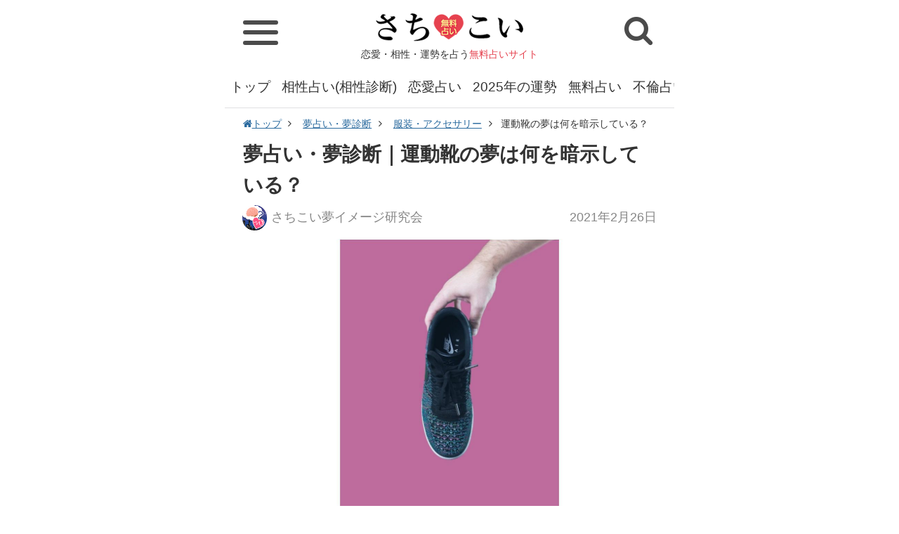

--- FILE ---
content_type: text/html; charset=UTF-8
request_url: https://www.goodfortune.jp/uranai_dream/fukusou_accessories/article/20720
body_size: 10207
content:
<!DOCTYPE html>
<html lang="ja">
<head>
<meta charset="UTF-8">
<meta http-equiv="X-UA-Compatible" content="IE=edge,chrome=1" />
<meta name="viewport" content="width=device-width" />
<link rel="shortcut icon" href="//www.goodfortune.jp/files/img/32_32.png" type="image/x-icon" />
<link rel="icon" type="image/png" href="//www.goodfortune.jp/files/img/16_16.png" sizes="16x16">
<link rel="icon" type="image/png" href="//www.goodfortune.jp/files/img/32_32.png" sizes="32x32">
<link rel="icon" type="image/png" href="//www.goodfortune.jp/files/img/64_64.png" sizes="96x96">
<link rel="stylesheet" type="text/css" href="//www.goodfortune.jp/files/css/common.css?202101191540" />
<link rel="stylesheet" type="text/css" href="//www.goodfortune.jp/files/css/style.css?202101191650" />
<link rel="stylesheet" type="text/css" href="//www.goodfortune.jp/files/css/old.css?202101191540" />
<link rel="stylesheet" type="text/css" href="//www.goodfortune.jp/files/css/font-awesome.css?ver4.5" />
<!-- canonical -->
<link rel="canonical" href="https://www.goodfortune.jp/article/20720">
<!-- amp -->
<link rel="amphtml" href="https://www.goodfortune.jp/amp/article/20720" />
<meta name="robots" content="index,follow" />
<title>夢占い・夢診断｜運動靴の夢は何を暗示している？｜さちこい</title>
<meta name="Description" content="運動靴は夢占いでは、体力の状態や健康を意味します。その運動靴が新しい場合は体力が向上していることを表しており、反対に使い古した運動靴では体力の低下を表していますので、一度自分の生活を見直してみる必要が..." />
<meta name="Keywords" content="服装・アクセサリー,う" />
<!--social -->
<meta property="fb:app_id" content="165963080986864" />
<meta property="og:locale" content="ja_JP" />
<meta property="og:title" content="夢占い・夢診断｜運動靴の夢は何を暗示している？｜さちこい" />
<meta property="og:url" content="https://www.goodfortune.jp/article/20720" />
<meta property="og:image" content="https://www.goodfortune.jp/image/article/large/4/e/6/c/4e6c9ab584642ff4139ed4462b8d7913.jpg" />
<meta property="og:site_name" content="夢占い・夢診断｜運動靴の夢は何を暗示している？｜さちこい" />
<meta property="og:type" content="article" />
<meta property="og:description" content="運動靴は夢占いでは、体力の状態や健康を意味します。その運動靴が新しい場合は体力が向上していることを表しており、反対に使い古した運動靴では体力の低下を表していますので、一度自分の生活を見直してみる必要が..." />
<meta property="article:author" content="https://www.facebook.com/profile.php?id=100026722663965" />
<meta property="article:publisher" content="https://www.facebook.com/profile.php?id=100026722663965" />
<!-- twitter:card-->
<meta name="twitter:card" content="summary_large_image" />
<meta name="twitter:site" content="@hae3ttIjO855inQ" />
<meta name="twitter:title" content="夢占い・夢診断｜運動靴の夢は何を暗示している？｜さちこい" />
<meta name="twitter:description" content="運動靴は夢占いでは、体力の状態や健康を意味します。その運動靴が新しい場合は体力が向上していることを表しており、反対に使い古した運動靴では体力の低下を表していますので、一度自分の生活を見直してみる必要が..." />
<meta name="twitter:url" content="https://www.goodfortune.jp/article/20720" />
<meta name="twitter:image" content="https://www.goodfortune.jp/image/article/large/4/e/6/c/4e6c9ab584642ff4139ed4462b8d7913.jpg" />
<!--//social-->
<script type="application/ld+json">
  {
      "@context": "https://schema.org",
      "@type": "NewsArticle",
      "headline": "夢占い・夢診断｜運動靴の夢は何を暗示している？｜さちこい",
      "mainEntityOfPage": "https://www.goodfortune.jp",
      "url": "https://www.goodfortune.jp/article/20720",
      "thumbnailUrl":"//www.goodfortune.jp/image/article/middle/4/e/6/c/4e6c9ab584642ff4139ed4462b8d7913.jpg",
      "image":[
          {
              "@type": "ImageObject",
              "url": "//www.goodfortune.jp/image/article/large/4/e/6/c/4e6c9ab584642ff4139ed4462b8d7913.jpg"
          }
      ],
      "description":"運動靴は夢占いでは、体力の状態や健康を意味します。その運動靴が新しい場合は体力が向上していることを表しており、反対に使い古した運動靴では体力の低下を表していますので、一度自分の生活を見直してみる必要が...",
      "author": {"@type": "Organization","name": "さちこい"},
      "publisher":{
          "@type":"Organization",
          "name":"さちこい",
          "url":"https://www.goodfortune.jp",
          "logo":{
              "@type":"ImageObject",
              "url": "https://static-n.goodfortune.jp/files/img/logo.png",
              "width": 600,
              "height": 60
          }
      },
      "keywords":["服装・アクセサリー","う"],
      "inLanguage":"ja_JP",
      "datePublished": "2021-02-26T06:30:00+09:00",
      "dateModified": "2021-02-26T06:30:00+09:00"
  }
  </script>
<!-- Global site tag (gtag.js) - Google Analytics -->
<script async src="https://www.googletagmanager.com/gtag/js?id=UA-79769848-5"></script>
<script>
window.dataLayer = window.dataLayer || [];
function gtag(){dataLayer.push(arguments);}
gtag('js', new Date());
	gtag('set', 'dimension1', 'fukusou_accessories');
	gtag('set', 'dimension4', '20720');
    gtag('set', 'dimension7', '916');
	gtag('set', 'dimension8', '3');
gtag('config', 'UA-79769848-5');
</script>
<script type="text/javascript">var _sf_startpt=(new Date()).getTime()</script>
<link rel="preconnect dns-prefetch" href="//www.google-analytics.com">
<link rel="preconnect dns-prefetch" href="//www.google.com">
<link rel="preconnect dns-prefetch" href="//www.google.co.jp">
<link rel="preconnect dns-prefetch" href="//www.googleadservices.com">
<link rel="preconnect dns-prefetch" href="//googleads.g.doubleclick.net">
<link rel="preconnect dns-prefetch" href="//www.googletagmanager.com">
<link rel="preconnect dns-prefetch" href="//fonts.googleapis.com">
<link rel="preconnect dns-prefetch" href="//www.googletagmanager.com">
<link rel="preconnect dns-prefetch" href="//j.microad.net">
<link rel="preconnect dns-prefetch" href="//securepubads.g.doubleclick.net">
<script async src="https://pagead2.googlesyndication.com/pagead/js/adsbygoogle.js?client=ca-pub-6959762897513990"
     crossorigin="anonymous"></script>
<script type="text/javascript">
var microadCompass = microadCompass || {};
microadCompass.queue = microadCompass.queue || [];
</script>
<script type="text/javascript" charset="UTF-8" src="//j.microad.net/js/compass.js" onload="new microadCompass.AdInitializer().initialize();" async></script>
<script async="async" src="https://flux-cdn.com/client/i-mobile/sachikoi.min.js"></script>					
<script type="text/javascript">
  window.pbjs = window.pbjs || {que: []};
</script>
<script async='async' src='https://securepubads.g.doubleclick.net/tag/js/gpt.js'></script>
<script type="text/javascript">
  window.googletag = window.googletag || {cmd: []};
</script>
<script type="text/javascript">
  window.fluxtag = {
    readyBids: {
      prebid: false,
      amazon: false,
      google: false
    },
    failSafeTimeout: 3e3,
    isFn: function isFn(object) {
      var _t = 'Function';
      var toString = Object.prototype.toString;
      return toString.call(object) === '[object ' + _t + ']';
    },
    launchAdServer: function() {
      if (!fluxtag.readyBids.prebid || !fluxtag.readyBids.amazon) {
        return;
      }
      fluxtag.requestAdServer();
    },
    requestAdServer: function() {
      if (!fluxtag.readyBids.google) {
        fluxtag.readyBids.google = true;
        googletag.cmd.push(function () {
          if (!!(pbjs.setTargetingForGPTAsync) && fluxtag.isFn(pbjs.setTargetingForGPTAsync)) {
            pbjs.que.push(function () {
              pbjs.setTargetingForGPTAsync();
            });
          }
          googletag.pubads().refresh();
        });
      }
    }
  };
</script>
<script type="text/javascript">
  setTimeout(function() {
    fluxtag.requestAdServer();
  }, fluxtag.failSafeTimeout);
</script>
<script type="text/javascript">
  var imobile_aps_slots = [];
  googletag.cmd.push(function() {
    var SP_300x250 = googletag.sizeMapping()
    .addSize([770, 0], [])
    .addSize([0, 0], [300, 250])
    .build();
    var SP_320x100 = googletag.sizeMapping()
    .addSize([770, 0], [])
    .addSize([0, 0], [320, 100])
    .build();
    var SP_banner = googletag.sizeMapping()
    .addSize([770, 0], [])
    .addSize([0, 0], [[320, 100], [320, 50], [320, 70]])
    .build();
    var PC_rect = googletag.sizeMapping()
    .addSize([770, 0], [[300, 250], [336, 280]])
    .addSize([0, 0], [])
    .build();
    var SP_rect = googletag.sizeMapping()
    .addSize([770, 0], [])
    .addSize([0, 0], [[300, 250], [336, 280]])
    .build();  
    imobile_aps_slots.push(googletag.defineSlot('/9176203,21829761508/1683130', [300, 250], 'div-gpt-ad-1579056484938-0').defineSizeMapping(SP_300x250).addService(googletag.pubads()));
    imobile_aps_slots.push(googletag.defineSlot('/9176203,21829761508/1683131', [[320, 100], [320, 70], [320, 50]], 'div-gpt-ad-1579056516800-0').defineSizeMapping(SP_banner).addService(googletag.pubads()));
    imobile_aps_slots.push(googletag.defineSlot('/9176203,21829761508/1683173', [300, 250], 'div-gpt-ad-1579056676422-0').defineSizeMapping(SP_300x250).addService(googletag.pubads()));
    imobile_aps_slots.push(googletag.defineSlot('/9176203,21829761508/1683177', [[300, 250], [336, 280]], 'div-gpt-ad-1579056704578-0').defineSizeMapping(PC_rect).addService(googletag.pubads()));
    imobile_aps_slots.push(googletag.defineSlot('/9176203,21829761508/1691496', [[336, 280], [300, 250]], 'div-gpt-ad-1582868822248-0').defineSizeMapping(SP_rect).addService(googletag.pubads()));    
    imobile_aps_slots.push(googletag.defineSlot('/9176203,21829761508/1693778', [[300, 250], [336, 280]], 'div-gpt-ad-1584078298469-0').defineSizeMapping(SP_rect).addService(googletag.pubads()));
    imobile_aps_slots.push(googletag.defineSlot('/9176203,21829761508/1683128', [300, 250], 'div-gpt-ad-1579056403533-0').defineSizeMapping(SP_300x250).addService(googletag.pubads()));
    imobile_aps_slots.push(googletag.defineSlot('/9176203,21829761508/1683129', [320, 100], 'div-gpt-ad-1579056439363-0').defineSizeMapping(SP_320x100).addService(googletag.pubads()));
    imobile_aps_slots.push(googletag.defineSlot('/9176203,21829761508/1683166', [300, 250], 'div-gpt-ad-1579056552950-0').defineSizeMapping(SP_300x250).addService(googletag.pubads()));
    imobile_aps_slots.push(googletag.defineSlot('/9176203,21829761508/1683178', [[300, 250], [336, 280]], 'div-gpt-ad-1579056737859-0').defineSizeMapping(PC_rect).addService(googletag.pubads()));
    imobile_aps_slots.push(googletag.defineSlot('/9176203,21829761508/1683179', [[336, 280], [300, 250]], 'div-gpt-ad-1579056777238-0').defineSizeMapping(PC_rect).addService(googletag.pubads()));
    googletag.pubads().enableSingleRequest();
    googletag.pubads().collapseEmptyDivs();
    googletag.pubads().disableInitialLoad();
    googletag.enableServices();
    if (!!(window.pbFlux) && !!(window.pbFlux.prebidBidder) && fluxtag.isFn(window.pbFlux.prebidBidder)) {
      pbjs.que.push(function () {
        window.pbFlux.prebidBidder();
      });
    } else {
      fluxtag.readyBids.prebid = true;
      fluxtag.launchAdServer();
    }
  });
</script>
<script type='text/javascript'>
  ! function (a9, a, p, s, t, A, g) {
    if (a[a9]) return;
    function q(c, r) {
      a[a9]._Q.push([c, r])
    }
    a[a9] = {
      init: function () {
        q("i", arguments)
      },
      fetchBids: function () {
        q("f", arguments)
      },
      setDisplayBids: function () {},
      targetingKeys: function () {
        return []
      },
      _Q: []
    };
    A = p.createElement(s);
    A.async = !0;
    A.src = t;
    g = p.getElementsByTagName(s)[0];
    g.parentNode.insertBefore(A, g)
  }("apstag", window, document, "script", "//c.amazon-adsystem.com/aax2/apstag.js");
  apstag.init({
    pubID: 'c06cc614-f284-4373-8e7b-e334e4dcb9d3',
    adServer: 'googletag',
    bidTimeout: 1e3,
    schain: {
      complete: 1,
      ver: '1.0',
      nodes: [{
        asi: 'i-mobile.co.jp',
        sid: '71612',
        hp: 1,
      }]
    }
  });
  googletag.cmd.push(function () {
    apstag.fetchBids({
      slots:  [{
        slotID: "div-gpt-ad-1579056484938-0",
        slotName: "/9176203/1683130",
        sizes: [[300, 250]]
      }, {
        slotID: "div-gpt-ad-1579056516800-0",
        slotName: "/9176203/1683131",
        sizes: [[320, 100], [320, 70], [320, 50]]
      }, {
        slotID: "div-gpt-ad-1579056676422-0",
        slotName: "/9176203/1683173",
        sizes: [[300, 250]]
      }, {
        slotID: "div-gpt-ad-1579056704578-0",
        slotName: "/9176203/1683177",
        sizes: [[300, 250], [336, 280]]
      }, {
        slotID: "div-gpt-ad-1582868822248-0",
        slotName: "/9176203/1691496",
        sizes: [[300, 250], [336, 280]]
      }, {
        slotID: "div-gpt-ad-1584078298469-0",
        slotName: "/9176203/1693778",
        sizes: [[300, 250], [336, 280]]
      } ,{
        slotID: "div-gpt-ad-1579056439363-0",
        slotName: "/9176203/1683129",
        sizes: [[320, 100]]
      }, {
        slotID: "div-gpt-ad-1579056552950-0",
        slotName: "/9176203/1683166",
        sizes: [[300, 250]]
      }, {
        slotID: "div-gpt-ad-1579056403533-0",
        slotName: "/9176203/1683128",
        sizes: [[300, 250]]
      }, {
        slotID: "div-gpt-ad-1579056737859-0",
        slotName: "/9176203/1683178",
        sizes: [[300, 250], [336, 280]]
      }, {
        slotID: "div-gpt-ad-1579056777238-0",
        slotName: "/9176203/1683179",
        sizes: [[300, 250], [336, 280]]
      }]
    }, function (bids) {
      googletag.cmd.push(function () {
        apstag.setDisplayBids();
        fluxtag.readyBids.amazon = true;
        fluxtag.launchAdServer();
      });
    });
  });
</script>
<PageMap>
	<DataObject type="thumbnail">
		<Attribute name="src" value="//static-n.goodfortune.jp/files/img/category/icon/yume_uranai.jpg"/>
		<Attribute name="width" value="160"/>
		<Attribute name="height" value="160"/>
	</DataObject>
</PageMap>
<meta name="thumbnail" content="//static-n.goodfortune.jp/files/img/category/icon/yume_uranai.jpg" />
</head>
<body>
<div class="container">
  <!-- HEADER -->
  <header>
    <div class="header_logo">
      <a href="/"><img src="//www.goodfortune.jp/files/img/logo.png" alt="さちこい 無料占い" width="210" height="40"></a>
			      <div class="header_title">恋愛・相性・運勢を占う<span class="f_color_pink">無料占いサイト</span></div>
			    </div>
    <div class="header_left">
			<div class="hamburger" id="js_nav_icon">
				<span></span>
				<span></span>
				<span></span>
			</div>
    </div>
    <div class="header_right">
      <div class="header_btn_sp header_btn_sp_search" id="js-search_open"><i class="fa fa-search" aria-hidden="true"></i></div>
    </div>
  </header>
  <!-- //HEADER -->
  <!-- 検索 -->
  <div class="header_search" id="js-search_panel">
    <div class="search_genre_box">
      <div class="genre_search">
        <a href="/search_genre">
          ジャンル<br>から探す
        </a>
      </div>
      <form method="GET" action="/search/" id="search" name="search">
        <dl class="search_item">
          <dt>
            <input type="text" name="kw" value="" class="search_text" placeholder="キーワードを検索"/>
          </dt>
          <dd>
            <input type="submit" id="searchsubmit" value="検索" class="search_button">
          </dd>
        </dl>
      </form>
    </div>
  </div>
  <!-- //検索 -->
  <!-- SP_NAV -->
  <div class="sp_nav_wrap">
  	<div class="sp_nav">
  		<ul class="sp_nav_list sp_nav_list_1">
        <li class="sp_nav_item sp_nav_item_head bg_pink">無料で占う</li>
        <li class="sp_nav_item sp_nav_item_sub">
          <a href="/fortune/today">今日の運勢</a>
        </li>
        <li class="sp_nav_item sp_nav_item_sub">
          <a href="/fortune/tomorrow">明日の運勢</a>
        </li>
        <li class="sp_nav_item sp_nav_item_sub">
          <a href="/fortune/today/tarot">今日の運勢<span class="f20">～タロット占い～</span></a>
        </li>
        <li class="sp_nav_item sp_nav_item_sub">
          <a href="/fortune/tomorrow/tarot">明日の運勢<span class="f20">～タロット占い～</span></a>
        </li>
        <li class="sp_nav_item sp_nav_item_sub">
          <a href="/fortune/today/omikuji">今日の運勢<span class="f20">～おみくじ占い～</span></a>
        </li>
        <li class="sp_nav_item sp_nav_item_sub">
          <a href="/fortune/tomorrow/omikuji">明日の運勢<span class="f20">～おみくじ占い～</span></a>
        </li>
        <li class="sp_nav_item sp_nav_item_sub">
          <a href="/fortune/birthday_cat">今日の運勢<span class="f20">～ねこ占い～</span></a>
        </li>
        <li class="sp_nav_item sp_nav_item_sub">
          <a href="/fortune/birthday_cat/tomorrow">明日の運勢<span class="f20">～ねこ占い～</span></a>
        </li>
        <li class="sp_nav_item sp_nav_item_sub">
          <a href="/fortune/today/shichusuimei">今日の運勢<span class="f20">～四柱推命～</span></a>
        </li>
        <li class="sp_nav_item sp_nav_item_sub">
          <a href="/fortune/tomorrow/shichusuimei">明日の運勢<span class="f20">～四柱推命～</span></a>
        </li>
        <li class="sp_nav_item sp_nav_item_sub">
          <a href="/fortune/today/blood">今日の運勢<span class="f20">～星座×血液型～</span></a>
        </li>
        <li class="sp_nav_item sp_nav_item_sub">
          <a href="/fortune/tomorrow/blood">明日の運勢<span class="f20">～星座×血液型～</span></a>
        </li>
        <li class="sp_nav_item sp_nav_item_sub">
          <a href="/fortune/week">今週の運勢</a>
        </li>
				<li class="sp_nav_item sp_nav_item_sub">
					<a href="/2025year">2025年の運勢</a>
				</li>
				<li class="sp_nav_item sp_nav_item_sub">
					<a href="/2025year_omikuji">さちこいみくじ2025</a>
				</li>
        <li class="sp_nav_item sp_nav_item_sub">
          <a href="/uranai/psychology">心理テスト</a>
        </li>
        <li class="sp_nav_item sp_nav_item_sub">
          <a href="/uranai">無料占い</a>
        </li>
        <li class="sp_nav_item sp_nav_item_sub">
          <a href="/uranai/uranai_renai">恋愛占い</a>
        </li>
        <li class="sp_nav_item sp_nav_item_sub">
          <a href="/uranai/uranai_aishou">相性占い(相性診断)</a>
        </li>
        <li class="sp_nav_item sp_nav_item_sub">
          <a href="/uranai/uranai_kataomoi">片思い占い</a>
        </li>
        <li class="sp_nav_item sp_nav_item_sub">
          <a href="/uranai/uranai_deai">出会い占い</a>
        </li>
        <li class="sp_nav_item sp_nav_item_sub">
          <a href="/uranai/uranai_kekkon">結婚占い(婚活占い)</a>
        </li>
        <li class="sp_nav_item sp_nav_item_sub">
          <a href="/uranai/uranai_jinsei">人生占い</a>
        </li>
        <li class="sp_nav_item sp_nav_item_sub">
          <a href="/uranai/uranai_nenun">今年の運勢</a>
        </li>
        <li class="sp_nav_item sp_nav_item_sub">
          <a href="/uranai/uranai_furin">不倫占い</a>
        </li>
        <li class="sp_nav_item sp_nav_item_sub">
          <a href="/uranai/uranai_fukuen">復縁占い</a>
        </li>
        <li class="sp_nav_item sp_nav_item_sub">
          <a href="/uranai/uranai_otona">大人の占い</a>
        </li>
        <li class="sp_nav_item sp_nav_item_sub">
          <a href="/uranai/uranai_tarot">タロット占い</a>
        </li>
				<li class="sp_nav_item sp_nav_item_sub">
					<a href="/tarot">ホロホロタロット</a>
				</li>
        <li class="sp_nav_item sp_nav_item_sub">
          <a href="/uranai/uranai_seimei">姓名判断</a>
        </li>
        <li class="sp_nav_item sp_nav_item_sub">
          <a href="/uranai_dream">夢占い・夢診断</a>
        </li>
				<li class="sp_nav_item sp_nav_item_sub">
          <a href="/uranai/uranai_birthday">誕生日占い</a>
        </li>
        <li class="sp_nav_item sp_nav_item_sub">
          <a href="/uranai/uranai_name">名前占い</a>
        </li>
        <li class="sp_nav_item sp_nav_item_sub">
          <a href="/uranai/uranai_work">仕事占い</a>
        </li>
        <li class="sp_nav_item sp_nav_item_sub">
          <a href="/uranai/uranai_shigotoun">仕事運</a>
        </li>
        <li class="sp_nav_item sp_nav_item_sub">
          <a href="/uranai/hoshiuranai">星占い</a>
        </li>
        <li class="sp_nav_item sp_nav_item_sub">
          <a href="/uranai/seizauranai">星座占い</a>
        </li>
        <li class="sp_nav_item sp_nav_item_sub">
          <a href="/uranai/staff_recommend">さちこい無料ピックアップ</a>
        </li>
			</ul>
      <!-- /.sp_nav_list -->
  		<ul class="sp_nav_list sp_nav_list_1">
        <li class="sp_nav_item sp_nav_item_head bg_pink">コラム・特集</li>
        <li class="sp_nav_item sp_nav_item_sub">
          <a href="/column">さちこいコラム</a>
        </li>
        <li class="sp_nav_item sp_nav_item_sub">
          <a href="/column/column_deai">出会い</a>
        </li>
        <li class="sp_nav_item sp_nav_item_sub">
          <a href="/column/column_renai">恋愛</a>
        </li>
        <li class="sp_nav_item sp_nav_item_sub">
          <a href="/column/column_date">デート</a>
        </li>
        <li class="sp_nav_item sp_nav_item_sub">
          <a href="/column/column_renai_technique">恋愛テク</a>
        </li>
        <li class="sp_nav_item sp_nav_item_sub">
          <a href="/column/column_shitsuren">失恋</a>
        </li>
        <li class="sp_nav_item sp_nav_item_sub">
          <a href="/column/column_furin">不倫</a>
        </li>
        <li class="sp_nav_item sp_nav_item_sub">
          <a href="/column/column_uranai">占いコラム</a>
        </li>
        <li class="sp_nav_item sp_nav_item_sub">
          <a href="/column/column_geinou">芸能</a>
        </li>
        <li class="sp_nav_item sp_nav_item_sub">
          <a href="/column/column_beauty">美容運／ダイエット運</a>
        </li>
			</ul>
      <!-- /.sp_nav_list -->
      <ul class="sp_nav_list sp_nav_list_2">
        <li class="sp_nav_item sp_nav_item_head bg_pink">公式アカウントをフォロー</li>
				<ul class="share_icon">
					<li class="share_icon_item"><a href="https://www.facebook.com/SachikoiGoodfortune" target="_blank" class="share_icon_link share_icon_link_fb"><i class="fa fa-facebook"></i></a></li>
					<li class="share_icon_item"><a href="https://twitter.com/sachikoi_uranai" target="_blank" class="share_icon_link share_icon_link_tw"><i class="fa fa-twitter"></i></a></li>
					<li class="share_icon_item"><a href="https://www.instagram.com/sachikoi_uranai/" target="_blank" class="share_icon_link share_icon_link_in"><i class="fa fa-instagram"></i></a></li>
				</ul>
      </ul>
      <!-- /.sp_nav_list -->
      <ul class="sp_nav_list sp_nav_list_2">
        <li class="sp_nav_item sp_nav_item_head bg_pink">人気のキーワード</li>
        <ul class="keyword_list">
					<li class="keyword"><a href="/uranai/uranai_aishou_kanari_saikyou">かなり 当たる 最強 相性占い</a></li>
					<li class="keyword"><a href="/uranai/uranai_aishou_namae_seinengappi">名前 生年月日 相性占い</a></li>
          <li class="keyword"><a href="/uranai/uranai_aishou">相性占い(相性診断)</a></li>
          <li class="keyword"><a href="/keyword/ryouomoi">両思い</a></li>
					<li class="keyword"><a href="/tarot">ホロホロタロット</a></li>
          <li class="keyword"><a href="/uranai/uranai_tarot">タロット占い</a></li>
          <li class="keyword"><a href="/uranai/psychology">心理テスト</a></li>
          <li class="keyword"><a href="/keyword/kokuhaku">告白</a></li>
          <li class="keyword"><a href="/uranai/uranai_kataomoi">片思い占い</a></li>
          <li class="keyword"><a href="/keyword/renraku">連絡</a></li>
          <li class="keyword"><a href="/keyword/sukinahito">好きな人</a></li>
          <li class="keyword"><a href="/uranai/uranai_seimei">姓名判断</a></li>
          <li class="keyword"><a href="/keyword/koibito">恋人</a></li>
          <li class="keyword"><a href="/uranai/uranai_work">仕事占い</a></li>
          <li class="keyword"><a href="/keyword/tensyoku">転職</a></li>
          <li class="keyword"><a href="/uranai/uranai_jinsei">人生占い</a></li>
          <li class="keyword"><a href="/keyword/kazoku">家族</a></li>
          <li class="keyword"><a href="/uranai/uranai_kekkon">結婚占い(婚活占い)</a></li>
          <li class="keyword"><a href="/keyword/konki">婚期</a></li>
          <li class="keyword"><a href="/uranai/uranai_deai">出会い占い</a></li>
          <li class="keyword"><a href="/keyword/type">タイプ</a></li>
          <li class="keyword"><a href="/uranai/uranai_furin">不倫占い</a></li>
          <li class="keyword"><a href="/keyword/next_love">次の恋</a></li>
          <li class="keyword"><a href="/uranai/uranai_fukuen">復縁占い</a></li>
          <li class="keyword"><a href="/uranai_dream">夢占い・夢診断</a></li>
        </ul>
        <!-- /.menu_list -->
      </ul>
      <!-- /.sp_nav_list -->
  	</div>
  </div>
  <!-- //SP_NAV -->
  <!-- GNAV -->
  <nav class="gnav">
    <ul class="gnav_list">
      <li class="gnav_item"><a href="/">トップ</a></li>
      <li class="gnav_item"><a href="/uranai/uranai_aishou">相性占い(相性診断)</a></li>
      <li class="gnav_item"><a href="/uranai/uranai_renai">恋愛占い</a></li>
      <li class="gnav_item"><a href="/2025year">2025年の運勢</a></li>
      <li class="gnav_item"><a href="/uranai">無料占い</a></li>
      <li class="gnav_item"><a href="/uranai/uranai_furin">不倫占い</a></li>
      <li class="gnav_item"><a href="/uranai/uranai_kekkon">結婚占い(婚活占い)</a></li>
      <li class="gnav_item"><a href="/uranai/uranai_fukuen">復縁占い</a></li>
      <li class="gnav_item"><a href="/uranai/uranai_seimei">姓名判断</a></li>
      <li class="gnav_item"><a href="/uranai/uranai_tarot">タロット占い</a></li>
      <li class="gnav_item"><a href="/uranai_dream">夢占い・夢診断</a></li>
      <li class="gnav_item"><a href="/uranai/psychology">心理テスト</a></li>
      <li class="gnav_item"><a href="/fortune/today">今日の運勢</a></li>
      <li class="gnav_item"><a href="/fortune/tomorrow">明日の運勢</a></li>
      <li class="gnav_item"><a href="/uranai/uranai_nenun">今年の運勢</a></li>
      <li class="gnav_item"><a href="/column">さちこいコラム</a></li>
      <li class="gnav_item"><a href="/2025year_omikuji">さちこいみくじ2025</a></li>
    </ul>
  </nav>
  <!-- //GNAV -->
  <!-- MAIN -->
<div class="main">
<div class="pankuzu">
  <ul>
      <li>
          <a href="/"><i class="fa fa-home" aria-hidden="true"></i>トップ</a>
      </li>
      <li>
          <a href="/uranai_dream/">夢占い・夢診断</a>
      </li>
  <li>
    <a href="/uranai_dream/fukusou_accessories">服装・アクセサリー</a>
  </li>
  <li>運動靴の夢は何を暗示している？</li>
</ul>
</div>
<!--
-->
<div class="block block_article">
    <h1 class="article_title">
        夢占い・夢診断｜運動靴の夢は何を暗示している？
    </h1>
		<div class="article_head">
				<div class="article_info">
						<p class="article_author">
							<a href="/writer/sachikoi_dream"><img src="//www.goodfortune.jp/files/img/writer/icon/sachikoi_dream.jpg" alt="さちこい夢イメージ研究会" width="130" height="130">さちこい夢イメージ研究会</a>
						</p>
				</div>
				<p class="article_date">
                  <time datetime="2021-02-26T06:30:00+09:00">2021年2月26日</time>
                </p>
		</div>
    <div class="wrapper">
        <div class="article_thm">
            <img src="//www.goodfortune.jp/image/article/large//4/e/6/c/4e6c9ab584642ff4139ed4462b8d7913.jpg" alt="運動靴の夢は何を暗示している？">
        </div>
        <div class="article_body">
                                    <p>運動靴は夢占いでは、体力の状態や健康を意味します。その運動靴が新しい場合は体力が向上していることを表しており、反対に使い古した運動靴では体力の低下を表していますので、一度自分の生活を見直してみる必要がありそうです。</p><p><br>また、その運動靴の靴紐を結んでいた夢を見た場合は、恋愛運が上がっていることを意味しています。現在お付き合いをしている人がいれば、その方との仲がより進展する可能性もありそうです。そういった相手がいなくても、これから素敵な出会いが待っていることを暗示しています。</p><p><br>反対に、靴紐がほどけていたり切れてしまった時は、恋愛運が低下しているかもしれません。現在のパートナーとの関係が、何かの出来事をきっかけに壊れてしまったり、お互いの気持ちが離れ始めているということを意味しています。</p><p><br>もしも、いつも履き慣れている運動靴が出てきた場合は安心です。その夢は今、その人が置かれている状況がとても安定したものであることを表しているからです。真面目で堅実である事の証でもあります。</p><p> </p><p> </p><p>関連の夢</p><p><a href="https://www.goodfortune.jp/uranai_dream/event_shumi/article/18814">#スポーツの夢</a>　<a href="https://www.goodfortune.jp/uranai_dream/basho_tetamono/article/20269">#スポーツジムの夢</a>　<a href="https://www.goodfortune.jp/uranai_dream/basho_tetamono/article/19486">#体育館の夢</a>　<a href="https://www.goodfortune.jp/uranai_dream/fukusou_accessories/article/20932">#体操服の夢</a>　<a href="https://www.goodfortune.jp/uranai_dream/kanjyou_koudou/article/14385">#運動の夢</a></p><p><br><div class='article_element article_element-arrow_list_2'><div class='article_element-arrow_list_2_title'>あなたは他にどんな夢を見ましたか？</div><ul><li><a href='https://www.goodfortune.jp/uranai_dream/'>あなたが見た夢から無料で診断！【夢占い・夢診断】はこちら！</a></li></ul></div></p>
                </div>
        <!-- /.article_body -->
				<div class="mt_4 mb_4"><a href="/2025year">あなたの2025年の運勢は？総合運・恋愛運・仕事運・金運など、当たると評判の先生らによる鑑定＆コラムが大集合！</a></div>
<div class="AD_BLOCK">
<script async src="https://pagead2.googlesyndication.com/pagead/js/adsbygoogle.js?client=ca-pub-6959762897513990"
     crossorigin="anonymous"></script>
<!-- renew_result02　結果02 -->
<ins class="adsbygoogle"
     style="display:block"
     data-ad-client="ca-pub-6959762897513990"
     data-ad-slot="9719479327"
     data-ad-format="auto"
     data-full-width-responsive="true"></ins>
<script>
     (adsbygoogle = window.adsbygoogle || []).push({});
</script>
</div>
        <div class="author_part">
          <div class="author_part_inr">
            <div class="author_part_thm"><a href="/writer/sachikoi_dream"><img src="//www.goodfortune.jp/files/img/writer/icon/sachikoi_dream.jpg" alt="さちこい夢イメージ研究会" width="130" height="130"></a></div>
            <div class="author_part_detail">
              <p class="author_part_name">author：<a href="/writer/sachikoi_dream">さちこい夢イメージ研究会</a></p>
              <div class="author_part_text">
                視覚イメージと心理の関連や、古典的な夢占いなど世界中の文献から、夢の意味や暗示、夢占いなどを研究しているグループ。精...
								<div class="more"><a href="/writer/sachikoi_dream">詳しいプロフィールはこちら&nbsp;<i class="fa fa-angle-right" aria-hidden="true"></i></a></div>
              </div>
            </div>
            <!-- /.author_part_detail -->
          </div>
          <!-- /.author_part_inr -->
        </div>
        <!-- /.author_part -->
    </div>
    <!-- /.wrapper -->
</div>
<div class="block block_share">
      <div class="wrapper">
				<div class="appeal_title">みんなにもさちこいの占いを<br>シェアしてね！</div>
				<ul class="share_icon">
<li class="share_icon_item">
	<a href="https://www.facebook.com/sharer/sharer.php?u=https://www.goodfortune.jp/article/20720&amp;t=%E9%81%8B%E5%8B%95%E9%9D%B4%E3%81%AE%E5%A4%A2%E3%81%AF%E4%BD%95%E3%82%92%E6%9A%97%E7%A4%BA%E3%81%97%E3%81%A6%E3%81%84%E3%82%8B%EF%BC%9F" rel="nofollow" target="_blank" class="share_icon_link share_icon_link_fb"><i class="fa fa-facebook"></i></a>
</li>
<li class="share_icon_item">
	<a href="https://twitter.com/intent/tweet?url=https://www.goodfortune.jp/article/20720&amp;text=%E9%81%8B%E5%8B%95%E9%9D%B4%E3%81%AE%E5%A4%A2%E3%81%AF%E4%BD%95%E3%82%92%E6%9A%97%E7%A4%BA%E3%81%97%E3%81%A6%E3%81%84%E3%82%8B%EF%BC%9F&amp;hashtags=さちこい&amp;via=sachikoi_uranai" rel="nofollow" target="_blank" class="share_icon_link share_icon_link_tw"><i class="fa fa-twitter"></i></a>
</li>
<li class="share_icon_item">
	<a href="http://line.me/R/msg/text/?%E9%81%8B%E5%8B%95%E9%9D%B4%E3%81%AE%E5%A4%A2%E3%81%AF%E4%BD%95%E3%82%92%E6%9A%97%E7%A4%BA%E3%81%97%E3%81%A6%E3%81%84%E3%82%8B%EF%BC%9F%0D%0Ahttps://www.goodfortune.jp/article/20720" rel="nofollow" target="_blank" class="share_icon_link share_icon_link_li"></a>
</li>
				</ul>
			</div>
      <!-- /.wrapper -->
    </div>
    <!-- /.block -->
<div class="block">
	<div class="wrapper">
	  <div class="link_button_wrap">
		<div class="link_button link_button_03">
		  <a href="/uranai_dream">夢占い・夢診断TOPへ戻る</a>
		</div>
	  </div>
	</div>
	<!-- /.wrapper -->
</div>
<!-- /.block -->
<div class="AD_BLOCK">
<script async src="https://pagead2.googlesyndication.com/pagead/js/adsbygoogle.js?client=ca-pub-6959762897513990"
     crossorigin="anonymous"></script>
<!-- renuew_result03　結果03 -->
<ins class="adsbygoogle"
     style="display:block"
     data-ad-client="ca-pub-6959762897513990"
     data-ad-slot="9261326080"
     data-ad-format="auto"
     data-full-width-responsive="true"></ins>
<script>
     (adsbygoogle = window.adsbygoogle || []).push({});
</script>
</div>
<div class="block">
  <div class="block_title block_title_01">
		<h2>「服装・アクセサリー」に関連する夢占い</h2>
	</div>
  <div class="wrapper">
		<div class="tab_menu js-tab">
				<div class="tab_panel tab_panel_show">
					<ul class="menu_list">
<li class="menu_item">
      <div class="menu_thm">
      <a href="/article/14215">
                <p class="thm_cat thm_cat_fukusou_accessories">夢占い・夢診断</p>
                <div class="thm_img">
                    <img src="//www.goodfortune.jp/image/article/middle/a/a/b/a/aaba30dd01468fc935244af811138163.jpg" alt="夢占い・夢診断│洋服の夢は何を意味している？ | 夢占術完全解説">
                  </div>
      </a>
    </div>
    <div class="menu_contents">
          <p class="menu_date">
                  更新：<time datetime="2025-09-03T00:00:00+09:00">
            2025年9月3日
          </time>
          公開：<time datetime="2023-03-06T16:38:00+09:00">
            2023年3月6日
          </time>
              </p>
          <p class="menu_title">
        <a href="/article/14215">
          夢占い・夢診断│洋服の夢は何を意味している？ | 夢占術完全解説
        </a>
      </p>
      <p class="menu_cat">
              <a href="/uranai_dream">夢占い・夢診断</a>,&nbsp;              <a href="/uranai_dream/fukusou_accessories">服装・アクセサリー</a>      
      </p>
    </div>
  </li>
<li class="menu_item">
      <div class="menu_thm">
      <a href="/article/13744">
                <p class="thm_cat thm_cat_fukusou_accessories">夢占い・夢診断</p>
                <div class="thm_img">
                    <img src="//www.goodfortune.jp/image/article/middle/c/4/0/a/c40a7b0b2c068a861f2c72d68c6cc89a_1.jpg" alt="夢占い・夢診断│スーツケースの夢は何を意味している？ | 夢占い分析">
                  </div>
      </a>
    </div>
    <div class="menu_contents">
          <p class="menu_date">
                  更新：<time datetime="2025-09-03T00:00:00+09:00">
            2025年9月3日
          </time>
          公開：<time datetime="2022-06-16T15:55:00+09:00">
            2022年6月16日
          </time>
              </p>
          <p class="menu_title">
        <a href="/article/13744">
          夢占い・夢診断│スーツケースの夢は何を意味している？ | 夢占い分析
        </a>
      </p>
      <p class="menu_cat">
              <a href="/uranai_dream">夢占い・夢診断</a>,&nbsp;              <a href="/uranai_dream/fukusou_accessories">服装・アクセサリー</a>      
      </p>
    </div>
  </li>
<li class="menu_item">
      <div class="menu_thm">
      <a href="/article/13520">
                <p class="thm_cat thm_cat_fukusou_accessories">夢占い・夢診断</p>
                <div class="thm_img">
                    <img src="//www.goodfortune.jp/image/article/middle/d/0/8/b/d08b8feb8be821138cfe357a9d17794c.jpg" alt="夢占い・夢診断│化粧品の夢は何を意味している？ | 夢占術完全解説">
                  </div>
      </a>
    </div>
    <div class="menu_contents">
          <p class="menu_date">
                  更新：<time datetime="2025-08-27T00:00:00+09:00">
            2025年8月27日
          </time>
          公開：<time datetime="2022-04-11T10:30:00+09:00">
            2022年4月11日
          </time>
              </p>
          <p class="menu_title">
        <a href="/article/13520">
          夢占い・夢診断│化粧品の夢は何を意味している？ | 夢占術完全解説
        </a>
      </p>
      <p class="menu_cat">
              <a href="/uranai_dream">夢占い・夢診断</a>,&nbsp;              <a href="/uranai_dream/fukusou_accessories">服装・アクセサリー</a>      
      </p>
    </div>
  </li>
<li class="menu_item">
      <div class="menu_thm">
      <a href="/article/13755">
                <p class="thm_cat thm_cat_fukusou_accessories">夢占い・夢診断</p>
                <div class="thm_img">
                    <img src="//www.goodfortune.jp/image/article/middle/1/3/d/b/13dbc219fac69ee174698442bb537724.jpg" alt="夢占い・夢診断│Ｔシャツの夢は何を意味している？ | 夢診断ガイド">
                  </div>
      </a>
    </div>
    <div class="menu_contents">
          <p class="menu_date">
                  更新：<time datetime="2025-08-22T00:00:00+09:00">
            2025年8月22日
          </time>
          公開：<time datetime="2022-10-21T15:50:00+09:00">
            2022年10月21日
          </time>
              </p>
          <p class="menu_title">
        <a href="/article/13755">
          夢占い・夢診断│Ｔシャツの夢は何を意味している？ | 夢診断ガイド
        </a>
      </p>
      <p class="menu_cat">
              <a href="/uranai_dream">夢占い・夢診断</a>,&nbsp;              <a href="/uranai_dream/fukusou_accessories">服装・アクセサリー</a>      
      </p>
    </div>
  </li>
					</ul>
					<!-- /.menu_list -->
				</div>
				<!-- /.tab_panel -->
		</div>
		<!-- /.tab_menu -->
		<ul class="link_button_wrap">
			<li class="link_button link_button_02 link_button_wide">
				<a href="/uranai_dream/fukusou_accessories">「服装・アクセサリー」に関連する夢占い一覧</a>
			</li>
		</ul>
	</div>
  <!-- /.wrapper -->
</div>
<div class="block">
	<div class="wrapper">
	  <div class="link_button_wrap">
		<div class="link_button link_button_03">
		  <a href="/uranai_dream">夢占い・夢診断TOPへ戻る</a>
		</div>
	  </div>
	</div>
	<!-- /.wrapper -->
</div>
<!-- /.block -->
</div>
<!-- //main -->
    <div class="block">
			<div class="block_title block_title_01">
        <h2>目的から占いを探す</h2>
      </div>
  		<div class="wrapper">
				<ul class="purpose_button_wrap">
					<li class="purpose_button"><a href="/fortune/today">今日の運勢</a></li>
					<li class="purpose_button"><a href="/fortune/tomorrow">明日の運勢</a></li>
					<li class="purpose_button"><a href="/fortune/week">今週の運勢</a></li>
				</ul>
				<div class="purpose_list">
					<div class="purpose_item">
						<div class="purpose_head js_ac_trigger">
							<span class="purpose_icon"><img src="//www.goodfortune.jp/files/img/purpose_icon_01.png" alt="占術や種類から選ぶ" width="50" height="50"></span>
							<h4 class="purpose_title">占術や種類から選ぶ</h4>
						</div>
						<div class="purpose_panel">
							<ul class="purpose_link clearfix">
								<li><a href="/uranai">無料占い</a></li>
								<li><a href="/uranai/uranai_aishou">相性占い(相性診断)</a></li>
								<li><a href="/uranai/uranai_renai">恋愛占い</a></li>
								<li><a href="/uranai/uranai_kataomoi">片思い占い</a></li>
								<li><a href="/uranai/uranai_deai">出会い占い</a></li>
								<li><a href="/uranai/uranai_kekkon">結婚占い(婚活占い)</a></li>
								<li><a href="/uranai/uranai_jinsei">人生占い</a></li>
								<li><a href="/uranai/uranai_nenun">今年の運勢</a></li>
								<li><a href="/2025year">2025年の運勢</a></li>
								<li><a href="/uranai/uranai_furin">不倫占い</a></li>
								<li><a href="/uranai/uranai_fukuen">復縁占い</a></li>
								<li><a href="/uranai/uranai_otona">大人の占い</a></li>
								<li><a href="/uranai/uranai_tarot">タロット占い</a></li>
								<li><a href="/tarot">ホロホロタロット占い</a></li>
								<li><a href="/uranai/uranai_seimei">姓名判断</a></li>
								<li><a href="/uranai_dream">夢占い・夢診断</a></li>
								<li><a href="/fortune/today/omikuji">おみくじ占い</a></li>
								<li><a href="/2025year_omikuji">さちこいみくじ2025</a></li>
								<li><a href="/uranai/uranai_birthday">誕生日占い</a></li>
								<li><a href="/uranai/uranai_name">名前占い</a></li>
								<li><a href="/uranai/uranai_work">仕事占い</a></li>
								<li><a href="/uranai/uranai_shigotoun">仕事運</a></li>
								<li><a href="/uranai/hoshiuranai">星占い</a></li>
								<li><a href="/uranai/seizauranai">星座占い</a></li>
								<li><a href="/uranai/psychology">心理テスト</a></li>
								<li><a href="/uranai/staff_recommend"><span>さちこい無料ピックアップ</span></a></li>
								<li><a href="/fortune/today/tarot"><span>今日の運勢～タロット占い～</span></a></li>
								<li><a href="/fortune/birthday_cat"><span>今日の運勢～ねこ占い～</span></a></li>
								<li><a href="/fortune/today/shichusuimei"><span>今日の運勢～四柱推命～</span></a></li>
								<li><a href="/fortune/today/blood"><span>今日の運勢～星座×血液型～</span></a></li>
							</ul>
						</div>
					</div>
					<div class="purpose_item">
						<div class="purpose_head js_ac_trigger">
							<span class="purpose_icon"><img src="//www.goodfortune.jp/files/img/purpose_icon_04.png" alt="コラムから選ぶ" width="50" height="50"></span>
							<h4 class="purpose_title">コラムから選ぶ</h4>
						</div>
						<div class="purpose_panel">
							<ul class="purpose_link cf">
								<li><a href="/column">さちこいコラム</a></li>
								<li><a href="/column/column_deai">出会い</a></li>
								<li><a href="/column/column_renai">恋愛</a></li>
								<li><a href="/column/column_date">デート</a></li>
								<li><a href="/column/column_renai_technique">恋愛テク</a></li>
								<li><a href="/column/column_shitsuren">失恋</a></li>
								<li><a href="/column/column_furin">不倫</a></li>
								<li><a href="/column/column_uranai">占いコラム</a></li>
								<li><a href="/column/column_geinou">芸能</a></li>
								<li><a href="/column/column_beauty">美容運／ダイエット運</a></li>
							</ul>
						</div>
					</div>
					<div class="purpose_item">
						<div class="purpose_head js_ac_trigger">
							<span class="purpose_icon"><img src="//www.goodfortune.jp/files/img/purpose_icon_02.png" alt="占い師から選ぶ" width="50" height="50"></span>
							<h4 class="purpose_title">占い師から選ぶ</h4>
						</div>
						<div class="purpose_panel">
							<ul class="purpose_link clearfix">
								<li><a href="/writer/kamiwasaka">神和坂優理愛</a></li>
								<li><a href="/writer/souju">颯樹</a></li>
								<li><a href="/writer/mokuren">目連</a></li>
								<li><a href="/writer/izumi">いずみ玉樹</a></li>
								<li><a href="/writer/ourin">黄鈴</a></li>
								<li><a href="/writer/noday">野田裕美子</a></li>
								<li><a href="/writer/fuyutsuki">冬月ちき</a></li>
								<li><a href="/writer/ochi">越智天麗</a></li>
								<li><a href="/writer/takashima">高島照令</a></li>
								<li><a href="/writer/chigumi">湯浅ちぐみ</a></li>
							</ul>
							<div class="pt_4 align_center">
								<p class="f20">さちこいでは30名以上の実力占い師が無料で占います</p>
								<ul class="link_button_wrap">
									<li class="link_button link_button_02"><a href="/writer">占い師一覧</a></li>
								</ul>
							</div>
						</div>
					</div>
					<div class="purpose_item">
						<div class="purpose_head js_ac_trigger">
							<span class="purpose_icon"><img src="//www.goodfortune.jp/files/img/purpose_icon_03.png" alt="星座占い◇星座から選ぶ" width="50" height="50"></span>
							<h4 class="purpose_title">星座占い◇星座から選ぶ</h4>
						</div>
						<div class="purpose_panel">
							<ul class="purpose_link clearfix">
								<li><a href="/feature/aries">牡羊座</a></li>
								<li><a href="/feature/taurus">牡牛座</a></li>
								<li><a href="/feature/gemini">双子座</a></li>
								<li><a href="/feature/cancer">蟹座</a></li>
								<li><a href="/feature/leo">獅子座</a></li>
								<li><a href="/feature/virgo">乙女座</a></li>
								<li><a href="/feature/libra">天秤座</a></li>
								<li><a href="/feature/scorpio">蠍座</a></li>
								<li><a href="/feature/sagittarius">射手座</a></li>
								<li><a href="/feature/capricornus">山羊座</a></li>
								<li><a href="/feature/aquarius">水瓶座</a></li>
								<li><a href="/feature/pisces">魚座</a></li>
							</ul>
						</div>
					</div>
				</div>
			</div>
      <!-- /.wrapper -->
  	</div>
    <!-- /.block -->
<div class="wrapper mb_4 align_center">
<a href="/tarot">完全無料‼ハワイの44種類のカードで<br>当たる◆ホロホロタロット占い</a>
</div>
<div class="AD_BLOCK">
<!-- renew_common_footer01　フッター01 -->
<script async src="https://pagead2.googlesyndication.com/pagead/js/adsbygoogle.js?client=ca-pub-6959762897513990"
     crossorigin="anonymous"></script>
<ins class="adsbygoogle"
     style="display:block"
     data-ad-client="ca-pub-6959762897513990"
     data-ad-slot="1557084122"
     data-ad-format="auto"
     data-full-width-responsive="true"></ins>
<script>
     (adsbygoogle = window.adsbygoogle || []).push({});
</script>
</div>
<div class="page_top" id="js_pagetop"><a href="#"><i class="fa fa-arrow-up" aria-hidden="true"></i></a></div>
  <!-- FOOTER -->
  <footer>
		<div class="footer_guide">
			<div class="footer_guide_head clearfix">
				<div class="footer_logo"><a href="/"><img src="//www.goodfortune.jp/files/img/logo.png" alt="さちこい" width="210" height="40"></a></div>
				<ul class="share_icon">
					<li class="share_icon_item"><a href="https://www.facebook.com/SachikoiGoodfortune" target="_blank" class="share_icon_link share_icon_link_fb"><i class="fa fa-facebook"></i></a></li>
					<li class="share_icon_item"><a href="https://twitter.com/sachikoi_uranai" target="_blank" class="share_icon_link share_icon_link_tw"><i class="fa fa-twitter"></i></a></li>
					<li class="share_icon_item"><a href="https://www.instagram.com/sachikoi_uranai/" target="_blank" class="share_icon_link share_icon_link_in"><i class="fa fa-instagram"></i></a></li>
				</ul>
			</div>
			<ul class="footer_guide_list">
				<li class="footer_guide_item"><a href="/uranai">無料占い</a></li>
				<li class="footer_guide_item"><a href="/uranai/uranai_renai">恋愛占い</a></li>
				<li class="footer_guide_item"><a href="/uranai/uranai_aishou">相性占い</a></li>
				<li class="footer_guide_item"><a href="/uranai/uranai_kataomoi">片思い占い</a></li>
				<li class="footer_guide_item"><a href="/uranai/uranai_deai">出会い占い</a></li>
				<li class="footer_guide_item"><a href="/uranai/uranai_kekkon">結婚占い</a></li>
				<li class="footer_guide_item"><a href="/uranai/uranai_jinsei">人生占い</a></li>
				<li class="footer_guide_item"><a href="/uranai/uranai_nenun">今年の運勢</a></li>
				<li class="footer_guide_item"><a href="/uranai/uranai_furin">不倫占い</a></li>
				<li class="footer_guide_item"><a href="/uranai/uranai_fukuen">復縁占い</a></li>
				<li class="footer_guide_item"><a href="/uranai/uranai_tarot">タロット占い</a></li>
				<li class="footer_guide_item"><a href="/uranai/uranai_seimei">姓名判断</a></li>
				<li class="footer_guide_item"><a href="/uranai/uranai_otona">大人の占い</a></li>
				<li class="footer_guide_item"><a href="/uranai_dream">夢占い・夢診断</a></li>
				<li class="footer_guide_item"><a href="/uranai/psychology">心理テスト</a></li>
			</ul>
			<ul class="footer_guide_list">
				<li class="footer_guide_item"><a href="/fortune/today">今日の運勢</a></li>
				<li class="footer_guide_item"><a href="/fortune/tomorrow">明日の運勢</a></li>
				<li class="footer_guide_item"><a href="/fortune/week">今週の運勢</a></li>
			</ul>
			<ul class="footer_guide_list">
				<li class="footer_guide_item"><a href="/column">さちこいコラム</a></li>
				<li class="footer_guide_item"><a href="/column/column_deai">出会い</a></li>
				<li class="footer_guide_item"><a href="/column/column_renai">恋愛</a></li>
				<li class="footer_guide_item"><a href="/column/column_date">デート</a></li>
				<li class="footer_guide_item"><a href="/column/column_renai_technique">恋愛テク</a></li>
				<li class="footer_guide_item"><a href="/column/column_shitsuren">失恋</a></li>
				<li class="footer_guide_item"><a href="/column/column_furin">不倫</a></li>
				<li class="footer_guide_item"><a href="/column/column_uranai">占いコラム</a></li>
				<li class="footer_guide_item"><a href="/column/column_geinou">芸能</a></li>
			</ul>
		</div>
		<nav class="footer_nav">
			<ul class="footer_nav_list">
				<li class="footer_nav_item">・<a href="/about">サイトについて</a></li>
				<li class="footer_nav_item">・<a href="/privacy">プライバシーポリシー</a></li>
				<li class="footer_nav_item">・<a href="/terms">利用規約</a></li>
				<li class="footer_nav_item">・<a href="/sitemap">サイトマップ</a></li>
				<li class="footer_nav_item">・<a href="/media/">電話占い</a></li>
			</ul>
		</nav>
		<small><p class="copyright">Copyright (C) OUTWARD Co.,LTD. All Rights Reserved.</p></small>
  </footer>
  <!-- //FOOTER -->
</div>
<!-- //CONTAINER -->
<script src="https://ajax.googleapis.com/ajax/libs/jquery/1.11.3/jquery.min.js"></script>
<script type="text/javascript" src="//www.goodfortune.jp/files/js/scripts.js"></script>
<script type="text/javascript" defer src="//www.goodfortune.jp/files/js/aishou.js"></script>
<script type="text/javascript" defer src="//www.goodfortune.jp/files/js/article/article.js"></script>
<link rel="stylesheet" type="text/css" href="//www.goodfortune.jp/files/css/loader.css" />
<div class="loader_body" style="display:none">
  <div class="loader_wrap">
    <div class="loader"></div>
    <div class="loader_text">ただいま鑑定中です<br>しばらくお待ちください…</div>
  </div>
</div>
<!-- overlay_ad -->
<div style='position:fixed;bottom:0;left:0;right:0;width:100%;background:rgba(0, 0, 0, 0.7);z-index:99998;text-align:center;transform:translate3d(0, 0, 0);'>
  <div id='div-gpt-ad-1579056516800-0' style='margin:auto;text-align:center;z-index:99999;'>
    <script>
      googletag.cmd.push(function() { googletag.display('div-gpt-ad-1579056516800-0'); });
    </script>
  </div>
</div>
</body>
</html>


--- FILE ---
content_type: text/html; charset=utf-8
request_url: https://www.google.com/recaptcha/api2/aframe
body_size: 257
content:
<!DOCTYPE HTML><html><head><meta http-equiv="content-type" content="text/html; charset=UTF-8"></head><body><script nonce="Aa3w6FsIA_ren6qfqjdLRg">/** Anti-fraud and anti-abuse applications only. See google.com/recaptcha */ try{var clients={'sodar':'https://pagead2.googlesyndication.com/pagead/sodar?'};window.addEventListener("message",function(a){try{if(a.source===window.parent){var b=JSON.parse(a.data);var c=clients[b['id']];if(c){var d=document.createElement('img');d.src=c+b['params']+'&rc='+(localStorage.getItem("rc::a")?sessionStorage.getItem("rc::b"):"");window.document.body.appendChild(d);sessionStorage.setItem("rc::e",parseInt(sessionStorage.getItem("rc::e")||0)+1);localStorage.setItem("rc::h",'1769335588412');}}}catch(b){}});window.parent.postMessage("_grecaptcha_ready", "*");}catch(b){}</script></body></html>